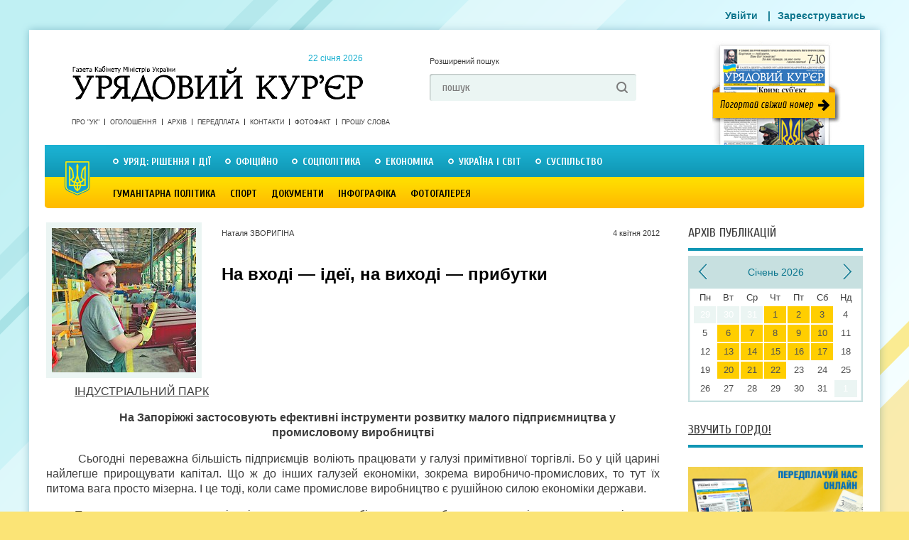

--- FILE ---
content_type: text/html; charset=utf-8
request_url: http://ukurier.gov.ua/uk/articles/na-vhodi-ideyi-na-vihodi-pributki/
body_size: 19828
content:
<!DOCTYPE html>
<html>
<head>
    <title>На вході — ідеї, на виході — прибутки - Урядовий Кур’єр - газета центральних органів влади України онлайн</title>
    <meta name="description" content="ІНДУСТРІАЛЬНИЙ ПАРК На Запоріжжі застосовують ефективні інструменти розвитку малого підприємництва у промисловому виробництві Сьогодні переважна більшість підприємців воліють працювати у ..." />
    <meta charset="utf-8">



    <link rel="shortcut icon" href="/static/img/uk_favicon.ico">
    <meta name="author" content="Наталя ЗВОРИГІНА" />
    <meta name="keywords" content="news" />
    <meta name="developer" content="Захід-Хост admin@24ha7.com" />
    <meta name="robots" content="All" />
    <meta name="rating" content="General" />
    <meta name="viewport" content="width=device-width, initial-scale=1">
    <meta name="google-site-verification" content="hL52IBZbynSiKZcFkfOoortQ5r_Ms3u_S0o_DYTUD7g" />
    <meta name='yandex-verification' content='41fcb71ba2bde11d' />
    <meta name='wmail-verification' content='e3e29f040e3a0cf2' />
    <link rel="canonical" href="https://ukurier.gov.ua/uk/articles/na-vhodi-ideyi-na-vihodi-pributki/" />
    
    <meta property="og:title" content="На вході — ідеї, на виході — прибутки" />
    <meta property="og:description" content="ІНДУСТРІАЛЬНИЙ ПАРК На Запоріжжі застосовують ефективні інструменти розвитку малого підприємництва у промисловому виробництві Сьогодні переважна більшість підприємців воліють працювати у ..." />
    <meta property="og:type" content="article" />
    <meta property="og:url" content="https://ukurier.gov.ua/uk/articles/na-vhodi-ideyi-na-vihodi-pributki/" />
    <meta property="og:image" content="https://ukurier.gov.ua/media/images/articles/2012-04/Tehnopark_03_tif_203x203_crop_upscale_q85.jpg" />
    <meta property="og:image:width" content="203" />
    <meta property="og:image:height" content="203" />
    <meta property="og:site_name" content="Урядовий Кур’єр" />
    <meta property="article:published_time" content="2012-04-04T08:28:00" />
    <link rel="image_src" href="https://ukurier.gov.ua/media/images/articles/2012-04/Tehnopark_03_tif_203x203_crop_upscale_q85.jpg" />


	<link rel="alternate" type="application/rss+xml" title="Головна стрічка" href="/uk/feed/" />
    <link rel="stylesheet" type="text/css" media="screen,projection,print" href="/static/css/main.css?v=0.9">
    <link rel="stylesheet" type="text/css" media="screen" href="/static/css/mobile.css?v=0.7">
    <!--[if lte ie 7]><link rel="stylesheet" type="text/css" href="/static/css/ie7.css" media="screen, projection" /><![endif]-->
    <link rel="stylesheet" href="/static/social/social-likes_flat.css">
    <script src="/static/js/jquery-1.9.0.min.js"></script>

	<script src="/static/js/modernizr-2.6.2.js"></script>
	<script src="/static/js/jquery.cycle.js"></script>
	<script src="/static/js/script.js"></script>
    <script src="/static/js/mobile.js?v=0.7"></script>

    
<script type="text/javascript" src="/static/js/comments.js" xmlns="http://www.w3.org/1999/html"></script>

</head>
<body class="no-front" oncopy="alert('Передрук матеріалів з сайту газети «Урядовий кур’єр» дозволяється за умови гіперпосилання на ukurier.gov.ua відкритого для пошукових систем.');">

<div id="wrap">
	<!-- HEADER -->
    <header id="header">
		<a href="/uk/" class="logo">Урядовий Кур&apos;єр &mdash; газета центральних органів влади України <time datetime="2013-06-24">
			&nbsp; 22 січня 2026</time></a>

		<div class="head-search">
			<a href="#" class="a-extended-search">Розширений пошук</a>

			<form action="/uk/search/" id="id_search_form" class="form" method="GET" accept-charset="utf-8">
				<input type="text" name="q" value="пошук" onfocus="if(this.value == this.defaultValue) this.value ='';" onblur="if(this.value == '') this.value = this.defaultValue;">
				<input type="submit" value=" ">
			</form>
		</div>

		<a href="/uk/newspapers/main/" target="_blank" class="a-newspaper-today"></a>

		<!-- Menu -->
		<nav class="short-nav">
		<!--
		
		<a href="/uk/about/">Про &quot;Урядовий кур’єр&quot;</a><a href="/uk/ads/">ОГОЛОШЕННЯ</a><a href="/uk/contacts/">Контакти</a><a href="/uk/articles/category/proshu-slova/">ПРОШУ СЛОВА</a><a class="last" href="/uk/fotofakt/">Фотофакт</a>

		
		-->
		<a href="/uk/about/">Про &quot;УК&quot;</a>
		<a href="/uk/ads/">Оголошення</a>
		<a href="/uk/archive/">Архів</a>
		<a href="/uk/terms/">Передплата</a>
		<a href="/uk/contacts/">Контакти</a>


		<a href="/uk/photofacts/">Фотофакт</a>
		<a href="/uk/articles/category/proshu-slova/">Прошу слова</a>

		</nav>

		<nav class="main-nav">
		


<!-- RUBRICATOR -->

		<!-- Top Rubricator -->
		<ul class="primary-nav">

<li><a href="/uk/articles/category/government-decisions-and-actions/">Уряд: рішення і дії</a><div class="drop-nav"><ul class="ul-drop-nav"><li><a href="/uk/articles/category/z-pershih-vust/">З перших вуст</a></li><li><a href="/uk/articles/category/pryama-telefonna-liniya-kmu/">Пряма телефонна лінія КМУ</a></li><li><a href="/uk/articles/category/grafik-pryamoyi-telefonnoyi-liniyi-kmu/">Графік прямої телефонної лінії КМУ</a></li></ul><div class="drop-last-news"><a href="/uk" class="fr a-more">Усі статті</a><div class="drop-last-title">Останні статті</div><ul><time datetime="20 січня 2026 р. 09:01:00">20 сiчня</time><a href="/uk/articles/golovni-chinniki-stabilizaciyi-koordinaciya-ta-ope/">Головні чинники стабілізації — координація та оперативність</a><time datetime="17 січня 2026 р. 09:01:00">17 сiчня</time><a href="/uk/articles/spilnimi-zusillyami-v-rezhimi-24-na-7/">Спільними зусиллями в режимі 24 на 7</a><time datetime="16 січня 2026 р. 09:00:00">16 сiчня</time><a href="/uk/articles/dodatkova-dotaciya-dlya-miscevih-byudzhetiv/">Додаткова дотація для місцевих бюджетів</a><time datetime="15 січня 2026 р. 09:00:00">15 сiчня</time><a href="/uk/articles/zhittyediyalnist-zabezpechuyut-spilnimi-zusillyami/">Життєдіяльність забезпечують спільними зусиллями</a><time datetime="30 грудня 2025 р. 09:00:01">30 грудня 2025</time><a href="/uk/articles/shob-zrobiti-profesiyu-vchitelya-bilsh-konkurentno/">Щоб зробити професію вчителя більш конкурентною</a></ul></div><article class="drop-top-news"><h2><a href="/uk/articles/derzhava-maye-buti-stijkoyu-gromadyani-z-pidtrimko/">Держава має бути стійкою, а громадяни — з підтримкою</a></h2><a class="image fl" href="/uk/articles/derzhava-maye-buti-stijkoyu-gromadyani-z-pidtrimko/"><img src="/media/images/articles/2026-01/koda.gov.ua_jpg_203x203_crop_upscale_q85.jpg" alt="Держава має бути стійкою, а громадяни — з підтримкою" class="image-fix"></a><p><p style="text-align: justify;">Кабінет Міністрів ухвалив зміни до Порядку організації та функціонування пунктів незламності для посилення підтримки громадян в умовах морозів, відновлення енергосистеми після ворожих обстрілів та послаблення комендантської години. Про це повідомила Прем&rsquo;єр&shy;міністр Юлія Свириденко.</p></p></article></div></li><li><a href="/uk/articles/category/oficijno/">Офіційно</a><div class="drop-nav"><ul class="ul-drop-nav"><li><a href="/uk/articles/category/kadrovi-priznachennya/">Кадрові призначення</a></li><li><a href="/uk/articles/category/postanovi-cvk/">Постанови ЦВК</a></li><li><a href="/uk/articles/category/normativni-akti-ministerstv-i-vidomstv/">Нормативні акти міністерств і відомств</a></li><li><a href="/uk/articles/category/zvituye-misceva-vlada/">Звітує місцева влада</a></li><li><a href="/uk/articles/category/vikonavcha-vertikal-u-regionah/">Виконавча вертикаль у регіонах</a></li><li><a href="/uk/articles/category/indeks-inflyaciyi/">Індекс інфляції</a></li></ul><div class="drop-last-news"><a href="/uk" class="fr a-more">Усі статті</a><div class="drop-last-title">Останні статті</div><ul><time datetime="16 січня 2026 р. 09:01:00">16 сiчня</time><a href="/uk/articles/voni-stoyat-za-teplom-i-svitlom-u-nashih-oselyah/">Вони стоять за теплом і світлом у наших оселях </a><time datetime="3 січня 2026 р. 09:00:00">3 сiчня</time><a href="/uk/articles/derzhavni-nagorodi-gidnim-ukrayincyam/">Державні нагороди — гідним українцям</a><time datetime="24 грудня 2025 р. 09:00:00">24 грудня 2025</time><a href="/uk/articles/u-nas-ye-svitlo-bo-jogo-zabezpechili-ukrayinski-en/">У нас є світло, бо його забезпечили українські енергетики</a><time datetime="13 грудня 2025 р. 09:02:00">13 грудня 2025</time><a href="/uk/articles/skoro-ochikuyemo-zmenshennya-trivalosti-vidklyuche/">Скоро очікуємо зменшення тривалості відключень</a><time datetime="19 листопада 2025 р. 09:00:00">19 листопада 2025</time><a href="/uk/articles/u-fokusi-prifrontovi-regioni/">У фокусі прифронтові регіони </a></ul></div><article class="drop-top-news"><h2><a href="/uk/articles/fundament-doviri-mizhnarodnih-partneriv/">Фундамент довіри міжнародних партнерів</a></h2><a class="image fl" href="/uk/articles/fundament-doviri-mizhnarodnih-partneriv/"><img src="/media/images/articles/2026-01/img-5809_jpg_203x203_crop_upscale_q85.jpg" alt="Фундамент довіри міжнародних партнерів" class="image-fix"></a><p><p style="text-align: justify;">Програма МВФ на 2026&mdash;2029 роки критично важлива для забезпечення макрофінансової стабільності України, покриття значних поточних і середньострокових бюджетних потреб, а також підтримки структурних реформ.</p></p></article></div></li><li><a href="/uk/articles/category/social-politics/">Соцполітика</a><div class="drop-nav"><ul class="ul-drop-nav"><li><a href="/uk/articles/category/pensijna-reforma/">Пенсійна реформа</a></li><li><a href="/uk/articles/category/rinok-praci/">Ринок праці</a></li><li><a href="/uk/articles/category/pensiyi/">Пенсії</a></li><li><a href="/uk/articles/category/socstrah/">Соцстрах</a></li><li><a href="/uk/articles/category/zhkg/">ЖКГ</a></li><li><a href="/uk/articles/category/spozhivach/">Споживач</a></li><li><a href="/uk/articles/category/simya/">Сім&#39;я</a></li></ul><div class="drop-last-news"><a href="/uk" class="fr a-more">Усі статті</a><div class="drop-last-title">Останні статті</div><ul><time datetime="31 грудня 2025 р. 09:00:00">31 грудня 2025</time><a href="/uk/articles/rishennya-yaki-vtilyat-nastupnogo-roku/">Рішення, які втілять наступного року</a><time datetime="18 грудня 2025 р. 09:00:00">18 грудня 2025</time><a href="/uk/articles/povnocinne-yakisne-shkilne-harchuvannya-investiciy/">Повноцінне якісне шкільне харчування — інвестиція в майбутнє</a><time datetime="25 листопада 2025 р. 09:01:00">25 листопада 2025</time><a href="/uk/articles/zimova-pidtrimka-pershi-viplati/">«Зимова підтримка»: перші виплати</a><time datetime="12 листопада 2025 р. 09:01:00">12 листопада 2025</time><a href="/uk/articles/pakunok-shkolyara-yak-otrimati-dopomogu-dlya-persh/">«Пакунок школяра»: як отримати допомогу для першокласника</a><time datetime="11 листопада 2025 р. 09:00:00">11 листопада 2025</time><a href="/uk/articles/bezbaryernist-ce-pro-gidnist/">Безбар’єрність — це про гідність</a></ul></div><article class="drop-top-news"><h2><a href="/uk/articles/strategichno-vazhlivo-zberegti-lyudskij-kapital/">Стратегічно важливо зберегти людський капітал</a></h2><a class="image fl" href="/uk/articles/strategichno-vazhlivo-zberegti-lyudskij-kapital/"><img src="/media/images/articles/2026-01/osvita.ua_jpg_203x203_crop_upscale_q85.jpg" alt="Стратегічно важливо зберегти людський капітал" class="image-fix"></a><p><p style="text-align: justify;">Кабінет Міністрів схвалив Державну цільову соціальну програму &laquo;Молодь України: покоління стійкості 2030&raquo;, яка визначає ключові напрями державної молодіжної політики на 2026&mdash;2030 роки.</p></p></article></div></li><li><a href="/uk/articles/category/economics/">Економіка</a><div class="drop-nav"><ul class="ul-drop-nav"><li><a href="/uk/articles/category/zemelna-reforma/">Земельна реформа</a></li><li><a href="/uk/articles/category/imidzhevi-statti/">Іміджеві статті</a></li><li><a href="/uk/articles/category/byudzhet/">Бюджет</a></li><li><a href="/uk/articles/category/energozberezhennya/">Енергозбереження</a></li><li><a href="/uk/articles/category/promislovist/">Промисловість</a></li><li><a href="/uk/articles/category/apk/">АПК</a></li><li><a href="/uk/articles/category/finansi/">Фінанси</a></li><li><a href="/uk/articles/category/dpa/">Податки</a></li><li><a href="/uk/articles/category/budivnictvo/">Будівництво</a></li><li><a href="/uk/articles/category/pidpriyemnictvo/">Підприємництво</a></li><li><a href="/uk/articles/category/transport-i-zvyazok/">Транспорт і зв&#39;язок</a></li><li><a href="/uk/articles/category/rejting-bankiv/">Рейтинг банків</a></li></ul><div class="drop-last-news"><a href="/uk" class="fr a-more">Усі статті</a><div class="drop-last-title">Останні статті</div><ul><time datetime="14 січня 2026 р. 09:01:00">14 сiчня</time><a href="/uk/articles/poshtovh-dlya-podalshogo-zaluchennya-investoriv/">Поштовх для подальшого залучення інвесторів</a><time datetime="13 січня 2026 р. 09:00:00">13 сiчня</time><a href="/uk/articles/strategichne-zavdannya-rozvitok-decentralizovanoyi/">Стратегічне завдання — розвиток децентралізованої генерації </a><time datetime="10 січня 2026 р. 09:00:00">10 сiчня</time><a href="/uk/articles/uryadovi-rishennya-dlya-stabilizaciyi-energosistem/">Урядові рішення для  стабілізації енергосистеми</a><time datetime="9 січня 2026 р. 09:00:00">9 сiчня</time><a href="/uk/articles/shob-lyudi-mogli-otrimati-dopomogu-vchasno/">Щоб люди могли отримати допомогу вчасно </a><time datetime="11 грудня 2025 р. 09:00:00">11 грудня 2025</time><a href="/uk/articles/bilshe-svitla-dlya-pobutovih-spozhivachiv/">Більше світла для побутових споживачів</a></ul></div><article class="drop-top-news"><h2><a href="/uk/articles/u-centri-uvagi-stabilne-zabezpechennya-potreb-grom/">У центрі уваги — стабільне забезпечення потреб громадян</a></h2><a class="image fl" href="/uk/articles/u-centri-uvagi-stabilne-zabezpechennya-potreb-grom/"><img src="/media/images/articles/2026-01/today.ua_jpg_203x203_crop_upscale_q85.jpg" alt="У центрі уваги — стабільне забезпечення потреб громадян" class="image-fix"></a><p><p style="text-align: justify;">Під головуванням Прем&rsquo;єр&shy;міністра Юлії Свириденко відбулася нарада щодо продовольчої безпеки та стабільної роботи харчової промисловості в умовах надзвичайної ситуації в енергетиці.</p></p></article></div></li><li><a href="/uk/articles/category/ukraine-and-world/"> Україна і світ</a><div class="drop-nav"><ul class="ul-drop-nav"><li><a href="/uk/articles/category/oficijni-viziti/">Офіційні візити</a></li><li><a href="/uk/articles/category/yevrointegraciya/">Євроінтеграція</a></li><li><a href="/uk/articles/category/diplomatichni-vidnosini/">Дипломатичні відносини</a></li><li><a href="/uk/articles/category/mizhnarodnij-dosvid/">Міжнародний досвід</a></li></ul><div class="drop-last-news"><a href="/uk" class="fr a-more">Усі статті</a><div class="drop-last-title">Останні статті</div><ul><time datetime="20 січня 2026 р. 09:00:00">20 сiчня</time><a href="/uk/articles/napracyuvannya-formativ-yaki-doveli-efektivnist/">Напрацювання форматів, які довели ефективність</a><time datetime="9 січня 2026 р. 09:01:00">9 сiчня</time><a href="/uk/articles/pokladayemo-veliki-spodivannya-na-golovuvannya-kip/">Покладаємо великі сподівання на головування Кіпру в Раді ЄС</a><time datetime="8 січня 2026 р. 09:00:00">8 сiчня</time><a href="/uk/articles/garantuvati-bezpeku-v-dovgostrokovij-perspektivi/">Гарантувати безпеку в довгостроковій перспективі</a><time datetime="6 січня 2026 р. 09:01:00">6 сiчня</time><a href="/uk/articles/ukrayina-vidchuvaye-pidtrimku-na-diplomatichnomu-s/">Україна відчуває підтримку на дипломатичному шляху</a><time datetime="30 грудня 2025 р. 09:00:02">30 грудня 2025</time><a href="/uk/articles/garantiyi-bezpeki-klyuchovi-na-shlyahu-do-dosyagne/">Гарантії безпеки ключові на шляху до досягнення тривалого миру</a></ul></div><article class="drop-top-news"><h2><a href="/uk/articles/shob-vidnovlennya-perejshlo-u-postupove-zrostannya/">Щоб відновлення перейшло у поступове зростання</a></h2><a class="image fl" href="/uk/articles/shob-vidnovlennya-perejshlo-u-postupove-zrostannya/"><img src="/media/images/articles/2026-01/me.gov.ua_jpg_203x203_crop_upscale_q85.jpg" alt="Щоб відновлення перейшло у поступове зростання" class="image-fix"></a><p><p style="text-align: justify;">У Давосі в межах World Economic Forum Annual Meeting 2026 відбулася високорівнева дискусія &laquo;Економіка майбутнього: формування нового європейського тигра&raquo;, присвячена економічній траєкторії України після війни та умовам залучення інвестицій.</p></p></article></div></li><li><a class="last" href="/uk/articles/category/society/">Суспільство</a><div class="drop-nav"><ul class="ul-drop-nav"><li><a href="/uk/articles/category/vnutrishnij-turizm/">Внутрішній туризм</a></li><li><a href="/uk/articles/category/aktualna-tema/">Актуальна тема</a></li><li><a href="/uk/articles/category/anons/">Анонс</a></li><li><a href="/uk/articles/category/proshu-slova/">Прошу слова</a></li><li><a href="/uk/articles/category/nam-pishut/">Нам пишуть</a></li><li><a href="/uk/articles/category/65-rokiv-peremogi/">Пам&#39;ять</a></li><li><a href="/uk/articles/category/rik-minuv-sho-zminilosya/">Рік минув, що змінилося</a></li><li><a href="/uk/articles/category/yuridichnij-liknep/">Юридичний лікнеп</a></li><li><a href="/uk/articles/category/samovryaduvannya/">Самоврядування</a></li><li><a href="/uk/articles/category/u-pravovomu-poli/">У правовому полі</a></li><li><a href="/uk/articles/category/osobistosti/">Особистості</a></li><li><a href="/uk/articles/category/zbrojni-sili/">Збройні сили</a></li><li><a href="/uk/articles/category/ekologiya/">Екологія</a></li><li><a href="/uk/articles/category/zakonotvorchist/">Законотворчість</a></li><li><a href="/uk/articles/category/nezvichajna-nazva/">Незвичайна назва</a></li><li><a href="/uk/articles/category/trivozhnij-signal/">Тривожний сигнал</a></li><li><a href="/uk/articles/category/skarbnicya-narodu/">Скарбниця народу</a></li><li><a href="/uk/articles/category/nevidoma-ukrayina/">Невідома Україна</a></li></ul><div class="drop-last-news"><a href="/uk" class="fr a-more">Усі статті</a><div class="drop-last-title">Останні статті</div><ul><time datetime="7 січня 2026 р. 09:02:00">7 сiчня</time><a href="/uk/articles/menshe-ruchnoyi-roboti-j-paperu-bilshe-tochnosti-t/">Менше ручної роботи й паперу, більше точності та контролю </a><time datetime="7 січня 2026 р. 09:01:00">7 сiчня</time><a href="/uk/articles/rinok-praci-popit-i-propoziciyi/">Ринок праці: попит і пропозиції</a><time datetime="30 грудня 2025 р. 09:00:00">30 грудня 2025</time><a href="/uk/articles/pyat-snaryadiv-odin-za-odnim-poklali-tochno-v-cil/">П’ять снарядів один за одним поклали точно в ціль</a><time datetime="26 грудня 2025 р. 09:01:00">26 грудня 2025</time><a href="/uk/articles/hristos-narodivsya-slavimo-jogo/">Христос народився! Славімо Його!</a><time datetime="20 грудня 2025 р. 09:00:00">20 грудня 2025</time><a href="/uk/articles/vorozha-agresiya-vidrodila-vojovnichij-duh-zahisni/">Ворожа агресія відродила войовничий дух захисників своєї землі</a></ul></div><article class="drop-top-news"><h2><a href="/uk/articles/slova-moyi-ne-prosto-konspekt-metodichki/">«Слова мої — не просто конспект методички»</a></h2><a class="image fl" href="/uk/articles/slova-moyi-ne-prosto-konspekt-metodichki/"><img src="/media/images/articles/2026-01/%D0%91%D0%B5%D0%B7_%D0%B8%D0%BC%D0%B5%D0%BD%D0%B8-1_jpg_203x203_crop_upscale_q85.jpg" alt="«Слова мої — не просто конспект методички»" class="image-fix"></a><p><p style="text-align: justify;">Місце роботи й посада вчителя української мови та літератури і директора (звідси й позивний) гімназії гарантували йому не лише офіційне бронювання, а й змогу долучитися до захисту Вітчизни й українського народу через освіту молодого покоління. Та як справжній Учитель Сергій обрав найкращий спосіб виховання &mdash; власний приклад.</p></p></article></div></li>

		</ul>
		<!-- / Top Rubricator -->   
<!-- Bottom Rubricator -->
        <ul class="secondary-nav">

<li><a href="/uk/articles/category/Culture/">Гуманітарна політика</a><div class="drop-nav"><ul class="ul-drop-nav"><li><a href="/uk/articles/category/vidpochivayemo-razom/">Відпочиваємо разом</a></li><li><a href="/uk/articles/category/osvita/">Освіта</a></li><li><a href="/uk/articles/category/nauka/">Наука</a></li><li><a href="/uk/articles/category/medicina/">Медицина</a></li><li><a href="/uk/articles/category/istoriya/">Історія</a></li><li><a href="/uk/articles/category/turizm/">Туризм</a></li><li><a href="/uk/articles/category/subotni-zustrichi/">Суботні зустрічі</a></li><li><a href="/uk/articles/category/teritoriya-slova/">Територія слова</a></li><li><a href="/uk/articles/category/teatr/">КіноТеатр</a></li><li><a href="/uk/articles/category/religiya/">Релігія</a></li></ul><div class="drop-last-news"><a href="/uk" class="fr a-more">Усі статті</a><div class="drop-last-title">Останні статті</div><ul><time datetime="3 січня 2026 р. 09:01:00">3 сiчня</time><a href="/uk/articles/iz-1-sichnya-rozpochato-skrining-zdorovya-40/">Із 1 січня розпочато скринінг здоров’я 40+</a><time datetime="2 січня 2026 р. 09:00:00">2 сiчня</time><a href="/uk/articles/shob-lyudi-ne-vidkladali-likuvannya-cherez-groshi/">Щоб люди не відкладали лікування через гроші</a><time datetime="10 грудня 2025 р. 09:00:00">10 грудня 2025</time><a href="/uk/articles/gromadi-potrebuyut-bilshe-kvalifikovanih-specialis/">Громади потребують більше кваліфікованих спеціалістів</a><time datetime="21 листопада 2025 р. 09:01:00">21 листопада 2025</time><a href="/uk/articles/ukrayina-pidtverdzhuye-svoyu-rol-globalnogo-garant/">Україна підтверджує свою роль глобального гаранта</a><time datetime="12 листопада 2025 р. 09:00:00">12 листопада 2025</time><a href="/uk/articles/rizni-aspekti-bezbaryernosti/">Різні аспекти безбар’єрності </a></ul></div><article class="drop-top-news"><h2><a href="/uk/articles/fokus-na-rozpodilenu-generaciyu/">Фокус — на розподілену генерацію </a></h2><a class="image fl" href="/uk/articles/fokus-na-rozpodilenu-generaciyu/"><img src="/media/images/articles/2026-01/korrespondent.net_jpg_203x203_crop_upscale_q85.jpg" alt="Фокус — на розподілену генерацію " class="image-fix"></a><p><p style="text-align: justify;">В умовах постійних російських атак на енергетичну інфраструктуру саме локальні джерела тепла й електроенергії дають громадам змогу отримувати базові послуги &mdash; тепло та воду навіть тоді, коли великі об&rsquo;єкти пошкоджено або знеструмлено.</p></p></article></div></li><li><a href="/uk/articles/category/sport/">Спорт</a><div class="drop-nav"><ul class="ul-drop-nav"><li><a href="/uk/articles/category/Football/">Футбол</a></li><li><a href="/uk/articles/category/legka-atletika/">Легка атлетика</a></li><li><a href="/uk/articles/category/plavannya/">Плавання</a></li><li><a href="/uk/articles/category/euro-2012/">Євро 2012</a></li><li><a href="/uk/articles/category/boks/">Бокс</a></li><li><a href="/uk/articles/category/mundial-2014/">Мундіаль-2014</a></li><li><a href="/uk/articles/category/sportivna-podiya/">Спортивна подія</a></li></ul><div class="drop-last-news"><a href="/uk" class="fr a-more">Усі статті</a><div class="drop-last-title">Останні статті</div><ul><time datetime="28 березня 2024 р. 09:01:19">28 березня 2024</time><a href="/uk/articles/ukrayina-na-yevro-2024-z-futbolu/">Україна — на Євро-2024 з футболу!</a><time datetime="19 березня 2024 р. 09:00:15">19 березня 2024</time><a href="/uk/articles/she-odin-privid-pishatisya/">Ще один привід пишатися</a><time datetime="29 серпня 2023 р. 09:03:18">29 серпня 2023</time><a href="/uk/articles/persha-olimpijska-chempionka-nezalezhnoyi-ukrayini/">Перша олімпійська чемпіонка незалежної України фігуристка Оксана Баюл­Фаріна: «Коли треба було обирати, на чиєму ти боці, я обрала. Слава Україні!»</a><time datetime="28 січня 2023 р. 09:01:55">28 сiчня 2023</time><a href="/uk/articles/kuznya-futbolnih-zirok/">Кузня футбольних зірок</a><time datetime="18 листопада 2022 р. 09:01:00">18 листопада 2022</time><a href="/uk/articles/arena-yaka-zagartuvala-tisyachi/">Арена, яка загартувала тисячі </a></ul></div><article class="drop-top-news"><h2><a href="/uk/articles/krayina-pishayetsya-svoyimi-sportivnimi-geroyami/">Країна пишається своїми спортивними героями</a></h2><a class="image fl" href="/uk/articles/krayina-pishayetsya-svoyimi-sportivnimi-geroyami/"><img src="/media/images/articles/2024-09/president.gov.ua_4_jpg_203x203_crop_upscale_q85.jpg" alt="Країна пишається своїми спортивними героями" class="image-fix"></a><p><p style="text-align: justify;">Президент Володимир Зеленський зустрівся з учасниками національної паралімпійської збірної команди України &mdash; чемпіонами та призерами ХVIІ літніх Паралімпійських ігор у Парижі та відзначив їх державними нагородами. У церемонії також узяли участь Прем&rsquo;єр-міністр Денис Шмигаль і міністр молоді та спорту Матвій Бідний.<br />
&nbsp;</p></p></article></div></li><li><a href="/uk/archive/documents/">Документи</a><div class="drop-nav"></div></li><li><a href="/uk/articles/category/infografika/">Інфографіка</a><div class="drop-nav"><div class="drop-last-news"><a href="/uk" class="fr a-more">Усі статті</a><div class="drop-last-title">Останні статті</div><ul><time datetime="18 березня 2019 р. 17:30:50">18 березня 2019</time><a href="/uk/articles/zvit-uryadu-volodimira-grojsmana-za-2018-rik-u-cif/">Звіт уряду Володимира Гройсмана за 2018 рік у цифрах і фактах</a><time datetime="8 вересня 2016 р. 09:04:00">8 вересня 2016</time><a href="/uk/articles/10-mifiv-pro-subsidiyi/">10 міфів про субсидії (інфографіка)</a><time datetime="7 січня 2016 р. 08:59:00">7 сiчня 2016</time><a href="/uk/articles/bezvizovij-rezhim-mifi-ta-realnist/">Безвізовий режим: міфи та реальність</a><time datetime="15 вересня 2015 р. 08:57:00">15 вересня 2015</time><a href="/uk/articles/nepidjomnij-shkilnij-ranec/">Непідйомний шкільний ранець</a><time datetime="15 квітня 2015 р. 09:00:00">15 квiтня 2015</time><a href="/uk/articles/zvyazok-nadmirnoyi-vagi-ta-hronichnih-zahvoryuvan-/">Зв&#39;язок надмірної ваги та хронічних захворювань (інфографіка)</a></ul></div><article class="drop-top-news"><h2><a href="/uk/articles/yaki-regioni-ne-gotovi-do-tretogo-etapu-pomyakshen/">Які регіони не готові до третього етапу пом’якшення карантину</a></h2><a class="image fl" href="/uk/articles/yaki-regioni-ne-gotovi-do-tretogo-etapu-pomyakshen/"><img src="/media/images/articles/2020-06/%D0%BA%D0%B0%D1%80%D0%B0%D0%BD%D1%82%D0%B8%D0%BD_%D0%BF%D0%BE%D0%BC%D1%8F%D0%BA%D1%88%D0%B5%D0%BD%D0%BD%D1%8F_jpg_203x203_crop_upscale_q85.jpg" alt="Які регіони не готові до третього етапу пом’якшення карантину" class="image-fix"></a><p><p style="text-align: justify;">На своїй сторінці у Фейсбук уряд поінформував, які карантинні обмеження послаблено з 1 червня, та які регіони до цього поки що не готові.</p></p></article></div></li><li><a class="last" href="/uk/galleries/">Фотогалерея</a><div class="drop-nav"></div></li>

        </ul>
<!-- Bottom Rubricator -->

<!-- RUBRICATOR -->
		</nav>
		<!-- / Menu -->

        <div class="head-banner no-mobile">
			
		</div>

		<!-- Login form -->
		<menu>
			
                <a href="/uk/accounts/login/" class="thickbox">Увійти</a>
            |<a href="/uk/accounts/org_register/">Зареєструватись</a>
		</menu>
		<!-- Login form -->

	</header>
	<!-- / HEADER -->

<div id="content">
	<!-- CONTENT -->
    
		<div class="main-col">
			<article class="page">
				<header>
					<img itemprop="image" src="/media/images/articles/2012-04/Tehnopark_03_tif_203x203_crop_upscale_q85.jpg" width="203" height="203" alt="На вході — ідеї, на виході — прибутки" class="header-photo"> 
	                 
	                 
	 				<div class="header-body">
	
	                	<span class="article-author">Наталя ЗВОРИГІНА</span>
	
						<time datetime="4 квітня 2012 р. 08:28:00" class="article-pubdate">4 квiтня 2012</time>
						<div class="article-tag"></div> 
						<h1 itemprop="name">На вході — ідеї, на виході — прибутки</h1>
						<div class="article-intro"></div>
					</div>
				</header>
				<div class="article-body" itemprop="description">
                    <p class="MsoPlainText"><u>ІНДУСТРІАЛЬНИЙ ПАРК</u></p><p class="MsoPlainText" style="text-align: center; "><strong>На Запоріжжі застосовують ефективні інструменти розвитку малого підприємництва у промисловому виробництві</strong></p><p class="MsoPlainText" style="text-align: justify; ">&nbsp;Сьогодні переважна більшість підприємців воліють працювати у галузі примітивної торгівлі. Бо у цій царині найлегше прирощувати капітал. Що ж до інших галузей економіки, зокрема виробничо-промислових, то тут їх питома вага просто мізерна. І це тоді, коли саме промислове виробництво є рушійною силою економіки держави.</p><p class="MsoPlainText" style="text-align: justify">Причини &laquo;недорозвиненості&raquo; вітчизняного малого бізнесу у виробничому секторі полягають не тільки у відсутності дієвих програм з його підтримки, стимулювання окремих його напрямків, законодавчих умов для повноцінної роботи, і не стільки у відсутності придатних і доступних за ціною виробничих площ, а радше... у відсутності об&rsquo;єднавчої ідеї. Здебільшого для забезпечення ефективного розвитку малого бізнесу у виробничому секторі є потреба в керуючій компанії з успішним досвідом організації продуктивної діяльності.</p><p class="MsoPlainText" style="text-align: justify">Свій варіант стимулювання ефективного розвитку малого і середнього бізнесу зокрема в українському машинобудуванні, запропонувала фінська компанія-інвестор Konecranes, створивши у Запоріжжі промисловий парк на базі ЗАТ &laquo;Запоріжкран&raquo; і залучаючи до промислової кооперації з потужним виробником важких вантажопідйомних механізмів і невеличкі промпідприємства. Інвестори скористалися накопиченим у Фінляндії великим досвідом&nbsp; створення промислових парків &mdash; спеціальних територій, на яких об&rsquo;єднані виробничі та інші підприємства загальною інфраструктурою та взаємною виробничою кооперацією.</p><p class="MsoPlainText" style="text-align: justify">Крім того, фінська компанія стала своєрідним мостом, що з&rsquo;єднує українську індустрію з іноземними інвесторами, запропонувавши їм, з огляду на свій успішний досвід роботи, чудову можливість швидко і з незначним ризиком увійти на український ринок.</p><p class="MsoPlainText" style="text-align: center; "><img width="700" height="466" vspace="5" hspace="10" border="1" align="middle" alt="" src="/media/images/2012-4/Tehnopark 92.jpg" /></p><p class="MsoPlainText" style="text-align: center; "><strong><span style="font-size: x-small; ">Виробники і транспортники надійні партнери. </span><em><span style="font-size: x-small; ">Фото автора</span></em></strong></p><p class="MsoPlainText" style="text-align: justify">Сьогодні ЗАТ &laquo;Запоріжкран&raquo; є важливою ланкою в глобальному ланцюзі кооперації, яка активно розвивається в рамках інвестиційної програми іноземної компанії. Фіни ввели ефективний менеджмент, підвищили продуктивність за рахунок впровадження нових технологій. Нині тут успішно співпрацюють вже п&rsquo;ять промислових підприємств малого бізнесу.</p><p class="MsoPlainText" style="text-align: justify">До речі, актуальність створення в Україні промислових парків президент Konecranes Пекка Лундмарк обговорив на зустрічі українського Прем&rsquo;єр-міністра Миколи Азарова з фінськими промисловцями в ході офіційного урядового візиту українців до Фінляндії. Глава уряду тоді підтвердив, що Україна зацікавлена у запозиченні фінського досвіду.</p><p class="MsoPlainText" style="text-align: justify">Про результати 20-річної діяльності Konecranes в Україні та, зокрема, про ефективність промпарку &laquo;Запоріжкран&raquo; віце-президент групи Konecranes з розвитку бізнесу, голова наглядової ради ЗАТ &laquo;Запоріжкран&raquo; Антті Ванхатало поінформував особисто Президента України Віктора Януковича під час наради, яку глава держави провів в облдержадміністрації із представниками адміністративно-господарського активу краю в ході своєї нещодавньої робочої поїздки до Запоріжжя. Фінський бізнесмен висловив побажання щодо прискорення прийняття законопроекту про промислові зони та індустріальні парки.</p><p class="MsoPlainText" style="text-align: justify">&mdash; Іноземні інвестори з цікавістю поглядають на Україну. Закон про промислові зони та індустріальні парки стане потужним імпульсом для ефективного розвитку і піднесення економіки Української держави, &mdash; зауважив пан Ванхатало.</p><p class="MsoPlainText" style="text-align: center; "><img width="700" height="466" vspace="5" hspace="10" border="1" align="middle" alt="" src="/media/images/2012-4/Tehnopark 03.jpg" /></p><p class="MsoPlainText" style="text-align: center; "><strong><span style="font-size: x-small; ">На високотехнологічному підприємстві приємно працювати. </span><em><span style="font-size: x-small; ">Фото автора</span></em></strong></p><p class="MsoPlainText" style="text-align: justify">Президент Віктор Янукович подякував йому і керівництву компанії за плідну співпрацю, терпіння та віру в Україну.</p><p class="MsoPlainText" style="text-align: justify">&mdash; Той факт, що торік обсяги іноземних інвестицій зросли на 21%, підкріплює нашу впевненість, що ми на правильному шляху, &mdash; сказав глава держави. &mdash; Чекаю на пропозиції інвесторів, яка допомога влади їм потрібна, щоб ми зняли всі перепони для суттєвої активізації притоку іноземних інвестицій.</p><p class="MsoPlainText" style="text-align: justify">Тим часом у Запоріжжі вже сьогодні, при виконанні низки умов &mdash; надання парку особливого статусу, укладення договору соціально-економічного партнерства з місцевою владою &mdash; промпарк набуває значення одного з центрів розвитку території. Для регіону вигоди проекту очевидні: поліпшення інвестиційного клімату, розвиток сектору малих і середніх підприємств, створення нових робочих місць, підвищення експортного потенціалу регіону, імпорт інноваційних технологій і впровадження сучасної моделі управління</p><p class="MsoPlainText" style="text-align: justify"><u><span style="font-size: medium; ">ДОВІДКА &quot;УК&quot;</span></u></p><p class="MsoPlainText" style="text-align: justify"><strong>Konecranes </strong>&mdash; світовий лідер кранобудування (на 578 підприємствах компанії, розміщених у 46 країнах світу, у тому числі, й в Україні, працюють понад 10 тисяч людей). Тільки в 2011 році загальний обсяг продажу продукції становив понад 1,896,3 млрд євро. Найбільший фінський інвестор в Україні. З 2005 року, з часу, як компанія стала акціонером ЗАТ &laquo;Запоріжкран&raquo;, у розбудову підприємства нею вкладено понад 20 млн євро інвестиційних коштів.</p><p class="MsoPlainText"><u><span style="font-size: medium; ">ТІЛЬКИ ФАКТИ</span></u></p><p class="MsoPlainText" style="text-align: justify">&diams;&nbsp;на підприємстві працюють понад 360 чоловік</p><p class="MsoPlainText" style="text-align: justify">&diams;&nbsp;прибуток від реалізації виробленої продукції досяг рекордного рівня і склав 200,9 млн грн, що на 87 млн грн більше, ніж у 2010 р. (+76,4%)</p><p class="MsoPlainText" style="text-align: justify">&diams;&nbsp;частка експорту становить понад 80% &mdash; компанія виробила і відвантажила 4 найбільших мостових крани в Індію &mdash; в Бушан. Тільки цей проект приніс близько 70 млн грн доходів від реалізації.</p><p class="MsoPlainText" style="text-align: justify">За результатами роботи ЗАТ &laquo;Запоріжкран&raquo; у 2011 році</p><p>&nbsp;&nbsp;<strong><img width="120" height="120" vspace="5" hspace="10" border="1" align="left" alt="" src="/media/images/2012-4/Tehnopark2.jpg" /> &nbsp; &nbsp; &nbsp; &nbsp; &nbsp; &nbsp; &nbsp; &nbsp; &nbsp; &nbsp; &nbsp; &nbsp; &nbsp; &nbsp; &nbsp; &nbsp; <br />
Олександр ПЕКЛУШЕНКО,&nbsp;<br />
голова Запорізької обласної<br />
державної&nbsp;адміністрації:</strong></p><p class="MsoPlainText" style="text-align: justify; ">&mdash; Сьогодні без впровадження індустріальних парків неможливий ефективний рух у промисловому секторі. З огляду на інвестиційний потенціал нашої області, що посідає третє місце в Україні за інвестиційною привабливістю, успішну реалізацію таких проектів вважаю надзвичайно важливою. На жаль, мусимо брати до уваги, що нині репутація України як держави, що має доволі складну систему ведення економіки, у світі ще залишається. І саме для того, щоб мінімізувати ризики і гармонізувати вхід нового інвестора на територію нашої країни і, зокрема, до Запорізької області, створюємо індустріальні парки. За ними майбутнє. Це важлива векторна складова в інвестиціях. Позитивним прикладом її реалізації в нашій області є технопарк &laquo;Запоріжкран&raquo;. Для запоріжців переваги очевидні &mdash; нові робочі місця, комплексний соціальний захист робітників і, разом з тим, розбудова підприємств малого бізнесу у промисловому секторі, зокрема у машинобудуванні. Фінансово-економічна діяльність цієї структури також прозора, отже, мова про ефективне наповнення бюджетів всіх рівнів, а відтак, реальне підгрунтя для реалізації регіональних, в тому числі соціальних програм.&nbsp;</p><p>&nbsp;&nbsp;<strong><img width="120" height="120" vspace="5" hspace="10" border="1" align="left" alt="" src="/media/images/2012-4/Tehnopark1.jpg" /> &nbsp; &nbsp; &nbsp; &nbsp; &nbsp; &nbsp; &nbsp; &nbsp; &nbsp; &nbsp; &nbsp; &nbsp; &nbsp; &nbsp; &nbsp; &nbsp; <br />
Антті ВАНХАТАЛО,<br />
віце-президент Konecranes<br />
з розвитку бізнесу, голова наглядової ради&nbsp;<br />
ЗАТ &laquo;Запоріжкран&raquo;:</strong></p><p class="MsoPlainText" style="text-align: justify">&mdash; Для української індустрії створення індустріальних парків стало актуальним. Причому саме як концепція. Ми говоримо, перш за все, про профільну кооперацію учасників проекту. В нашому випадку це ще й багаторічний досвід роботи Konecranes на українському ринку, яким ми готові поділитися з тими, хто працюватиме на території нашого промпарку.</p><p class="MsoPlainText" style="text-align: justify">Іноземні компанії зі щирою зацікавленістю дивляться у бік України. Цілком можливий продуктивний діалог &mdash; Українська держава зацікавлена в інвестиціях. Індустріальні парки якраз і можуть стати тим самим інструментом, за допомогою якого можуть бути нівельовані недоліки інвестиційного середовища України та, в той же час, з максимальною ефективністю використані її переваги.</p><p>&nbsp;&nbsp;<strong><img width="120" height="120" vspace="5" hspace="10" border="1" align="left" alt="" src="/media/images/2012-4/Tehnopark(2).jpg" /> &nbsp; &nbsp; &nbsp; &nbsp; &nbsp; &nbsp; &nbsp; &nbsp; &nbsp; &nbsp; &nbsp; &nbsp; &nbsp; &nbsp; &nbsp; &nbsp; <br />
Сергій ТАРАСОВ,<br />
перший заступник&nbsp;генерального<br />
директора ЗАТ &laquo;Запоріжкран&raquo;:</strong></p><p class="MsoPlainText" style="text-align: justify">&mdash; Ми просуваємо певну концепцію і пропагуємо певну ідеологію, суть якої в об&rsquo;єднанні виробничих компаній під захисною &laquo;парасолькою&raquo; промпарку.</p><p class="MsoPlainText" style="text-align: justify">Всередині парку створюються стабільне і сприятливе бізнес-середовище та однакові правила для всіх учасників проекту. І ці правила не змінюються на догоду політичній або будь-якій іншій кон&rsquo;юнктурі.</p><p class="MsoPlainText" style="text-align: justify">Ще один зиск від діяльності промпарку &mdash; спрощення бюрократичних процедур. Взявши до уваги спільну, а значить менш витратну інфраструктуру, наочно переконуємось, що для учасників проекту суттєво зменшується фінансовий і моральний бар&rsquo;єр входу у бізнес.</p><p class="MsoPlainText">&nbsp;<strong><img width="120" height="120" vspace="5" hspace="10" border="1" align="left" alt="" src="/media/images/2012-4/Tehnopark(1).jpg" /> &nbsp; &nbsp; &nbsp; &nbsp; &nbsp; &nbsp; &nbsp; &nbsp; &nbsp; &nbsp; &nbsp; &nbsp; &nbsp; &nbsp; &nbsp; &nbsp; &nbsp;<br />
Сергій ГУПАЛОВ,<br />
директор ТОВ&nbsp;&laquo;Транс-Логістик&raquo;:</strong></p><p style="text-align: justify; ">&mdash; Співпраця транспортного підприємства та технопарку, орієнтованого на виробництво, &mdash; дуже вигідний тандем і для нас, і для всіх його учасників. Ми здатні забезпечити всі технологічні перевезення, необхідні для виробництва, гарантуємо оперативність і злагодженість будь-яких перевезень &mdash; від пересилки товару кур&rsquo;єрською поштою до відвантаження великогабаритних вантажів. Також надаємо спецтранспорт для проведення ремонту та обслуговування мереж і комунікацій заводу. Розташування нашого транспорту на території технопарку дозволяє скоротити фінансові витрати. Досвід роботи підприємства в рамках технопарку безсумнівно позитивний: будучи економічно та юридично самостійною одиницею, ми користуємося перевагами великого промислового комплексу.</p>
                </div>
                
                
				                 
                <footer>
					<a href="/uk/articles/na-vhodi-ideyi-na-vihodi-pributki/p/" class="fr a-print"><i class="ico-print"></i><span>Версія для друку</span></a>
					
					<div class="f-social">
						<ul class="social-likes">
							<li class="facebook" title="Поділитись ссилкою на Фейсбуці">Facebook</li>
							<li class="twitter" title="Поділитись ссилкою на Твіттері">Twitter</li>
							<li class="plusone" title="Поділитись ссилкою на Гугл-плюсі">Google+</li>
						</ul>
					</div>
				</footer>
			</article>


			


    <div class="block">
				
    </div>

			<div class="article-comments">
			



<!-- END Post Videos block -->                 
                <!-- START Post Comments block --> 
                <a name="comments-link">&nbsp;</a> 
                <div class="comments-content">

                    <!-- START Comments Line block --> 
                    <div class="icon-link fl"><span class="link-comments"><a href="javascript: void(0)" title="Читати коментарі" onclick="if (document.getElementById('comments').style.display == 'none') { document.getElementById('comments').style.display = 'block'; document.getElementById('commnets_expander').className = 'link-collaps'; comment(); } else { document.getElementById('comments').style.display = 'none'; document.getElementById('commnets_expander').className = 'link-expand'; }"></span>Коментарі (0)</a></div>
                    <div class="icon-link fr"><a href="javascript: void(0)" title="Читати коментарі" onclick="if (document.getElementById('comments').style.display == 'none') { document.getElementById('comments').style.display = 'block'; document.getElementById('commnets_expander').className = 'link-collaps'; } else { document.getElementById('comments').style.display = 'none'; document.getElementById('commnets_expander').className = 'link-expand'; }"><div id="commnets_expander" class="link-expand"></div></a></div> 
                    <div class="clear"></div> 
                    <!-- END Comments Line block --> 
    
                    <!-- START Comments Main (Hidden from the begining, expandable) block --> 
                    <div id="comments" style="display:none;">
                    <div style="font-size:9px;">Шановні читачі! Звертаємо вашу увагу на правила коментування матеріалів на сайті видання «Урядовий кур'єр».<br>
                    Коментарі з’являються на сайті тільки після їх перевірки модератором, а не відразу після того, як ви їх розмістили.<br>
                    У коментарях заборонено антисемітські висловлювання, спонукання до расизму, заклики до насильства, тероризму, збройного повалення чинної конституційної влади.<br>
                    Просимо вас утриматися від нецензурних слів та виразів, лайок тощо, які ображають людську честь і гідність, а також від комерційних пропозицій, реклами, посилань на інші сайти та ін.<br>
                    Редакція видання не несе відповідальності за образи, висловлені на адресу інших осіб.<br>
                    </div>
                    <div id="null_reply"></div>



 
                    
                    </div> 
                    <!-- END Comments Main block --> 
                    
    
        

<div class="comments-form">
    <div class="comment-post-title">Написати коментар</div>
    <form id="comment-form-itself" action="javascript:post_comment(5468,document.forms['comment-form-itself'].captcha_id.value, document.forms['comment-form-itself'].captcha.value, document.forms['comment-form-itself'].body.value, document.forms['comment-form-itself'].reply_to.value, document.forms['comment-form-itself'].name.value)" method="post" accept-charset="utf-8"  >
        <div id="name_errors"></div>
        <div class="comments-form_item">
			<input id="id_name" maxlength="30" name="name" type="text" class="commetns_input-name placeholder" value="Введіть ім’я" />
		</div>
		<br>
        <div id="body_errors"></div>
        <div class="comments-form_item">
			<textarea rows="10" cols="60" class="commetns_area placeholder" id="id_body" name="body">Введіть ваше повідомлення</textarea>
		</div>
        <input id="id_reply_to" name="reply_to" type="hidden" />
        <br/>
        <br/>
        <div id="captcha_errors"></div>
        
        <img src='/captcha/554472711/' alt='Captcha' /> <br/> <input id="id_captcha" maxlength="8" name="captcha" type="text" />
        <input id="id_captcha_id" name="captcha_id" type="hidden" value="554472711" />
        
        <br/>
        <div class="comments-form_item">
	        <input type="submit" class="button" value='Коментар' />
	        <input type="reset" class="button" value='Відміна' onclick="return cancel_comment();" />
        </div>
    </form>
</div>


    

                </div> 
                <!-- END Post Comments block -->


			</div>

		</div>
		<script>
		$(function(){
		 function counterLoad(url, data, callbackCounter){
			 var callback = callbackCounter || function(){};
			  
			 $.ajax({
			  url: url,
			  data: data,
			  success: function(d){
			   callback(d);
			  }
			 });
			}
			 
			$(window).load(function(){
			 counterLoad("/uk/stat/na-vhodi-ideyi-na-vihodi-pributki/", "data");
			});
		});
		</script>

	<!-- CONTENT -->
		<div class="col-right">
			<!--<div class="block">
				<div class="head">
					<h2>Опитування</h2>
				</div>

				<div class="body">
					<div class="voting">
						<h3>Як ви вважаєте, скільки місяців ще триватиме зима?</h3>

						<form action="#">
							<label>
								<input type="radio" name="r1" value="">
								5 - 10 днів
							</label>

							<label>
								<input type="radio" name="r1" value="">
								Декілька місяців
							</label>

							<label>
								<input type="radio" name="r1" value="">
								Зима ніколи не закічиться
							</label>

							<label>
								<input type="radio" name="r1" value="">
								Мені байдуже
							</label>

							<div class="link-result">
								<a href="#">
									<i class="ico-ask-small"></i>Результат опитування
								</a>
							</div>

							<div class="action-line">
								<input type="submit" value="Голосувати">
							</div>
						</form>
					</div>
				</div>
			</div>-->

			<div class="block">
				<div class="head">
					<h2>Архів публікацій</h2>
				</div>

				<div class="body">
			     <div class="calendar-box">
			      <div id="calendar"></div>

			      <div id="cal-select-date">
			       <div class="years">
			        <a href="#2009">2009</a>
			        <a href="#2010">2010</a>
			        <a href="#2011">2011</a>
			        <a href="#2012">2012</a>
			        <a href="#2013">2013</a>
			        <a href="#2014">2014</a>
			        <a href="#2015">2015</a>
              <a href="#2016">2016</a>
              <a href="#2017">2017</a>
              <a href="#2018">2018</a>
			       </div>

			       <div class="monthes">
			        <a href="#1">Січень</a>
			        <a href="#2">Лютий</a>
			        <a href="#3">Березень</a>
			        <a href="#4">Квітень</a>
			        <a href="#5">Травень</a>
			        <a href="#6">Червень</a>
			        <a href="#7">Липень</a>
			        <a href="#8">Серпень</a>
			        <a href="#9">Вересень</a>
			        <a href="#10">Жовтень</a>
			        <a href="#11">Листопад</a>
			        <a href="#12">Грудень</a>
			       </div>
			      </div>
			     </div>
			    </div>
			</div>
<script>
var local = {
monthes: ['Січень', 'Лютий', 'Березень', 'Квітень', 'Травень', 'Червень', 'Липень', 'Серпень', 'Вересень', 'Жовтень', 'Листопад', 'Грудень'],
days   : ['Пн', 'Вт', 'Ср', 'Чт', 'Пт', 'Сб', 'Нд']
};

Calendar.init({
id      : "calendar",
local   : local,
});

</script>
			<div class="block">
				<div class="head">
					<a href="https://ukurier.gov.ua/uk/articles/category/imidzhevi-statti/"><h2>Звучить гордо!</h2></a>
				</div>
				<div class="body">
				
				</div>
			</div>
			<div class="block no-mobile">
				<div class="banner"><a href="https://peredplata.ukrposhta.ua/index.php?route=product/product&product_id=89746&search=61035&type=main" title="Передплата"><img src="https://ukurier.gov.ua/media/images/galleries/2022/02/15/fon_1.jpg" alt="Передплата"  width="246" height="150"></a><a href="http://artbanner.net"></a></div>
			</div>

			<div class="block no-mobile">
				
			</div>

			<div class="block">
				<div class="body">
					<ul class="ul-fast-link">
						<li>
							<p onclick='window.location.href="http://www.president.gov.ua/"'><i class="ico-president"></i><span>президент україни</span></p>
						</li>

						<li>
							<p onclick='window.location.href="http://www.kmu.gov.ua/"'><i class="ico-uryad-portal"></i><span>Урядовий портал</span></p>
						</li>

                        <li>
							<p onclick='window.location.href="http://www.ukrinform.ua"'><i class="ico-ukrinform"></i><span>УКРІНФОРМ</span></p>
						</li>

						<li>
							<p onclick='window.location.href="http://portal.rada.gov.ua/rada/control/uk/index"'><i class="ico-rada"></i><span>ВЕРХОВНА РАДА УКРАЇНИ</span></p>
						</li>

						<li>
							<p onclick='window.location.href="https://www.kmu.gov.ua/uryadova-garyacha-liniya-1545"'><i class="ico-hotline"></i><span><small>урядова гаряча лінія</small> <strong>1545</strong></span></p>
						</li>

						<li>
							<p onclick='window.location.href="https://zakon.rada.gov.ua/laws/show/4059-20#Text"'><i class="ico-budjet"></i><span>ДЕРЖБЮДЖЕТ 2025</span></p>
						</li>

						<li>
							<p onclick='window.location.href="http://www.acrc.org.ua/index.php?lang=ua"'><i class="ico-anticorrup"></i><span>АНТИКОРУПЦІЙНИЙ ПОРТАЛ</span></p>
						</li>
					</ul>
				</div>
			</div>

			<div class="block">
				<div class="body">
					<a href="/uk/advertisements/" class="yellow-link">
						<i class="ico-advert"></i><strong>ОГОЛОШЕННЯ:<br>ВИКЛИКИ В СУД</strong>
					</a>
				</div>
			</div>

            <div class="block">
				<div class="body">
					<a href="https://vaccination.covid19.gov.ua/" class="yellow-link">
						<i class="ico-covid"></i><strong>ВАКЦИНАЦІЯ<br>ВІД COVID-19</strong>
					</a>
				</div>
			</div>

			<div class="block">
				<div class="body">
					<a href="/uk/articles/category/yuridichnij-liknep/" class="yellow-link">
						<i class="ico-femida"></i><strong>ЗАПИТАЙТЕ<br>В ЕКСПЕРТА</strong>
					</a>
				</div>
			</div>

			<div class="block">
				<div class="body">
					<a href="/uk/articles/category/indeks-inflyaciyi/" class="yellow-link">
						<i class="ico-percents"></i><strong>індекс<br>інфляції</strong>
					</a>
				</div>
			</div>

            <div class="block">
				<div class="body">
					<a href="https://proizd.ua/" class="yellow-link">
						<i class="ico-train"></i><strong>залізничні<br>квитки</strong>
					</a>
				</div>
			</div>

			<div class="block">
				
			</div>

      <div class="block">
				
      </div>

			<div style="border: 2px solid #c7e0e0;padding: 5px;">
				<div class="block">
					<a style='cursor:pointer;' onclick='window.location.href="https://plus.google.com/106251625720173007072"' rel="publisher"><img style="vertical-align:middle;" src="/static/img/google_plus.png"> Ми в Google+</a>
				</div>
				<div class="block">
					    <a href="https://twitter.com/UKurier" class="twitter-follow-button" data-show-count="false" data-lang="uk" rel="nofollow">Читати @UKurier</a>
	<script>!function(d,s,id){var js,fjs=d.getElementsByTagName(s)[0],p=/^http:/.test(d.location)?'http':'https';if(!d.getElementById(id)){js=d.createElement(s);js.id=id;js.src=p+'://platform.twitter.com/widgets.js';fjs.parentNode.insertBefore(js,fjs);}}(document, 'script', 'twitter-wjs');</script>
				</div>
			</div>
		</div>

		<div class="clear"></div>
	</div>
</div>

<footer id="footer">
	<div class="wrap">
		<div class="f-social">
			<ul class="social-likes">
				<li class="facebook" title="Поділитись ссилкою на Фейсбуці">Facebook</li>
				<li class="twitter" title="Поділитись ссилкою на Твіттері">Twitter</li>
				<li class="plusone" title="Поділитись ссилкою на Гугл-плюсі">Google+</li>
			</ul>
		</div>

		<div class="f-links">
			<a href="/uk/feed/"><i class="ico-rss"></i>RSS</a>
		</div>

		<div class="f-content">
			&copy;2012 &laquo;Урядовий кур’єр&raquo;. Усі права застережено. Інформація, яку розміщено на сайті www.ukurier.gov.ua, є власністю редакції газети «Урядовий кур'єр». Будь-який передрук чи будь-яке інше поширення зазначеної інформації здійснюється за попередньої згоди керівництва редакції. Під час цитування інформації, розміщеної на сайті, посилання на газету «Урядовий кур’єр» обов'язкове. У разі використання матеріалів в інтернет-виданнях гіперпосилання обов’язкове на www.ukurier.gov.ua
			<br><div>Розміщення та технічна підтримка <a href="https://zahid.host/uk/">zahid.host</a></div>
				<script>
          (function(i,s,o,g,r,a,m){i['GoogleAnalyticsObject']=r;i[r]=i[r]||function(){
          (i[r].q=i[r].q||[]).push(arguments)},i[r].l=1*new Date();a=s.createElement(o),
          m=s.getElementsByTagName(o)[0];a.async=1;a.src=g;m.parentNode.insertBefore(a,m)
          })(window,document,'script','https://www.google-analytics.com/analytics.js','ga');

          ga('create', 'UA-92595833-2', 'auto');
          ga('send', 'pageview');

        </script>
		</div>
	</div>
</footer>

<div id="overlay"></div>

<div class="popup" id="popup-auth">
	<a href="#" class="popup-close">&times;</a>
	<form action="/uk/accounts/login/" method="post">
		<input type='hidden' name='csrfmiddlewaretoken' value='SARsIhTJD0E6GsJk0RHgizhDk8Dfgqed' />
		<div class="controls">
			<label for="auth-name" class="label">Логін:</label>
			<div class="controls-group">
				<input type="text" id="auth-name" name="username">
			</div>
		</div>

		<div class="controls">
			<label for="auth-pswrd" class="label">Пароль:</label>
			<div class="controls-group">
				<input type="password" id="auth-pswrd" name="password">
			</div>
		</div>
		<input type="hidden" name="next" value="" />
		<div class="controls">
			<div class="controls-group">
				<br>
				<input type="submit" value="Увійти">
			</div>
		</div>

		<div class="controls">
			<div class="controls-group">
				<a href="/uk/accounts/org_register/" class="registration">Реєстрація</a>
				<a href="/uk/accounts/reset/" class="forgot">Пароль?</a>
			</div>
		</div>
	</form>
</div>
</body>
</html>

